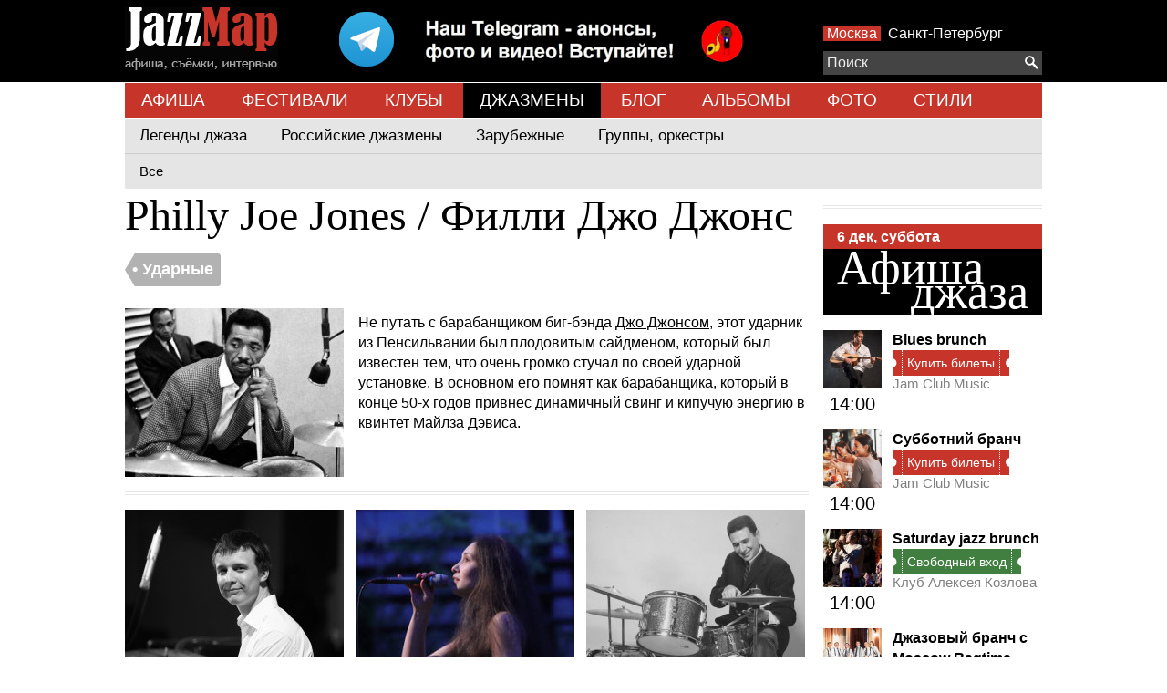

--- FILE ---
content_type: text/html; charset=UTF-8
request_url: https://www.jazzmap.ru/band/philly-joe-jones-filli-djo-djons.php
body_size: 13630
content:
<!DOCTYPE html>
<html>
    <head>
        <meta name=viewport content="width=device-width, initial-scale=1">
        <meta http-equiv="content-type" content="text/html; charset=UTF-8">
        <meta name='yandex-verification' content='4a356f8222057f49' />
        <title>Philly Joe Jones / Филли Джо Джонс, биография, лучшие записи, ближайшие концерты, фото и видео, сайт, Ударные | Jazzmap.ru</title>
        <meta name="description" content="Не путать с барабанщиком биг-бэнда Джо Джонсом, этот ударник из Пенсильвании был плодовитым сайдменом, который был известен тем, что очень громко стучал по своей ударной установке. В основном его помнят как барабанщика, который в конце 50-х годов привнес динамичный свинг и кипучую энергию в квинтет Майлза Дэвиса. | Jazzmap.ru">
        <link rel="stylesheet" type="text/css" href="/app-m.css?v2.3">
        <script src="/js/jquery-1.11.1.min.js"></script>
        <script src="/js/jquery.mousewheel.min.js"></script>
        <script src="/js/jazzmap.js"></script>
        <script src="https://yastatic.net/pcode/adfox/loader.js" crossorigin="anonymous"></script>
        <script type="text/javascript">!function(){var t=document.createElement("script");t.type="text/javascript",t.async=!0,t.src='https://vk.com/js/api/openapi.js?169',t.onload=function(){VK.Retargeting.Init("VK-RTRG-1425904-dCd0p"),VK.Retargeting.Hit()},document.head.appendChild(t)}();</script><noscript><img src="https://vk.com/rtrg?p=VK-RTRG-1425904-dCd0p" style="position:fixed; left:-999px;" alt=""/></noscript>
    </head>
    <body>
        <script>
// Google analytics
(function(i,s,o,g,r,a,m){i['GoogleAnalyticsObject']=r;i[r]=i[r]||function(){
(i[r].q=i[r].q||[]).push(arguments)},i[r].l=1*new Date();a=s.createElement(o),
m=s.getElementsByTagName(o)[0];a.async=1;a.src=g;m.parentNode.insertBefore(a,m)
})(window,document,'script','//www.google-analytics.com/analytics.js','ga');

ga('create', 'UA-34559452-1', 'auto');
ga('send', 'pageview');

// Yandex
(function (d, w, c) { (w[c] = w[c] || []).push(function() { try { w.yaCounter17132527 = new Ya.Metrika({
id: 17132527, clickmap:true, trackLinks:true, accurateTrackBounce:true, webvisor:true, trackHash:true });
} catch(e) { } }); var n = d.getElementsByTagName("script")[0], s = d.createElement("script"), f = function () {
n.parentNode.insertBefore(s, n); }; s.type = "text/javascript"; s.async = true; s.src = "https://mc.yandex.ru/metrika/watch.js";
if (w.opera == "[object Opera]") { d.addEventListener("DOMContentLoaded", f, false); } else { f(); } })(document, window, "yandex_metrika_callbacks");

// Rambler
(function(w,d,u){
var a=d.createElement('script'), m=d.getElementsByTagName('script')[0];
a.async=1;a.id = 'top100Counter';a.src='https://counter.rambler.ru/top100.jcn?3011812';m.parentNode.insertBefore(a,m)
})(window,document);
</script>

<noscript>
<img src="https://mc.yandex.ru/watch/17132527" style="position:absolute; left:-9999px;" alt="" />
<img src="https://counter.rambler.ru/top100.cnt?3011812" alt="" style="position:absolute; left:-9999px;"/>
</noscript>
        <div class="top">
            <div class="center">
                <!--AdFox START-->
<!--yandex_ok@jazzmap.ru-->
<!--Площадка: jazzmap.ru / * / *-->
<!--Тип баннера: head-->
<!--Расположение: <верх страницы>-->
<span class="abar" id="adfox_157882271122645931"></span>
<script>
    window.Ya.adfoxCode.create({
        ownerId: 334521,
        containerId: 'adfox_157882271122645931',
        params: {
            pp: 'g',
            ps: 'dubx',
            p2: 'gqxx'
        }
    });
</script>
                <a href="/"><ins class="logo"></a>
                <a style="float:left;margin: 0 5%" href="https://t.me/jazzmap_Moscow"><img src="/img/telegram.png"></a>
                <div class="right-panel">
                <span class="cities">
                    <a  class="selected"  href="/afisha/">Москва</a>
                    <a  href="/afisha/spb">Санкт-Петербург</a>
                </span>
                    
                </div>

                <div class="search-placer">
                    <div id="searchPlacement"></div>
<div class="search-container">
    <div id="search">
        <form action="/search/">
            <div class="search">
                <button type="submit"><ins class="search"></ins></button>
                <input type="text" autocomplete="off" name="q" placeholder="Поиск"/>
            </div>
            <div class="results">
                <div>
                    <a class="template bands places" href="#"><p><span>!</span></p></a>
                    <a class="template events" href="#">
                        <table cellpadding="0" cellspacing="0">
                            <tr>
                                <td width="44" valign="top">
                                    <span class="date"><span class="dateday"></span><div class="datemonth"></div></span>
                                </td>
                                <td class="text">
                                    <span>!</span>
                                </td>
                            </tr>
                        </table>
                    </a>
                    <div class="events">
                        <div class="title"><h4>События</h4></div>
                    </div>
                    <div class="bands">
                        <div class="title"><h4>Исполнители</h4></div>
                    </div>
                    <div class="places">
                        <div class="title"><h4>Площадки</h4></div>
                    </div>
                    
                </div>
            </div>
        </form>
    </div>
</div>
<div class="clear"></div>

                </div>
                <div class="clear"></div>
            </div>
        </div>
        <div class="top-menu">
                        <a href="/afisha/" class="">АФИША</a>
                        <a href="/festivals/" class="">ФЕСТИВАЛИ</a>
                        <a href="/clubs/" class="">КЛУБЫ</a>
                        <a href="/bands/" class=" selected ">ДЖАЗМЕНЫ</a>
                        <a href="/news/" class="">БЛОГ</a>
                        <a href="/records/" class="">АЛЬБОМЫ</a>
                        <a href="/photo/" class="">ФОТО</a>
                        <a href="/genres/" class="">СТИЛИ</a>
                    </div>
                                                                            <div class="top-submenu">
                <div class="main">
                                        <a href="/bands/" class="">Легенды джаза</a>
                                        <a href="/bands/russian-jazzmen" class="">Российские джазмены</a>
                                        <a href="/bands/world-jazzmen" class="">Зарубежные</a>
                                        <a href="/bands/jazzbands" class="">Группы, оркестры</a>
                                    </div>

                                                <a href="/bands/all" class="">Все</a>
                                            </div>
                                                                                        <div class="content">



 
    <div class="clear"></div>



<div class="center">
    <h1>Philly Joe Jones / Филли Джо Джонс</h1>
    <div class="tags" style="margin-bottom:8px;">

        <div class="tag">
        <div class="triangle-left"></div>
        <a href="/percussions.php"><span>&#8226; Ударные</span></a>
    </div>
    
    </div>

    <div class="clear"></div>
        <img border="0" src="/files/Small/6194f5ff52791.6194f5ff2ff24-philly-joe-jones.jpg" style="float:left;margin:0px 16px 16px 0px;">
    
    <p>Не путать с барабанщиком биг-бэнда <a href="/band/jo-jones-djo-djons.php">Джо Джонсом</a>, этот ударник из Пенсильвании был плодовитым сайдменом, который был известен тем, что очень громко стучал по своей ударной установке. В основном его помнят как барабанщика, который в конце 50-х годов привнес динамичный свинг и кипучую энергию в квинтет Майлза Дэвиса.</p>





    <div class="margin-fix photoGallery">
            </div>

        










        <hr>
    

    <div class="center-articles">
                <a href="/band/vladimir-borisov.php" class="article article-panel">
            <div>
                <img border="0" src="/files/Small/5ff6d71d2f7a7.5ff6d71d140d9-vladimir-borisov-udarnye.jpg" width="240" height="185">
            </div>
            Владимир Борисов
        </a>

                <a href="/rus/bands/Esh-gruppa.php" class="article article-panel">
            <div>
                <img border="0" src="/files/Small/627e2b167fa5e.627e2b1667d95-esh.jpg" width="240" height="185">
            </div>
            Esh
        </a>

                <a href="/band/shelly-manne-shelli-menn.php" class="article article-panel">
            <div>
                <img border="0" src="/files/Small/6194f547e2888.6194f547b53ac-shelly-manne.jpg" width="240" height="185">
            </div>
            Shelly Manne / Шелли Мэнн
        </a>

                <a href="/band/blicher-hemmer-gad-blicher-hemmer-gedd-djazovoe-trio.php" class="article article-panel">
            <div>
                <img border="0" src="/files/Small/5db09b5b7b2fe.5db09b5b4ff82-1000x750.jpg" width="240" height="185">
            </div>
            Blicher Hemmer Gad / БЛИЧЕР ХЭММЕР ГЭДД, джазовое трио
        </a>

                <a href="/band/sonny-greer-sonni-grir.php" class="article article-panel">
            <div>
                <img border="0" src="/files/Small/6194e44b0a625.6194e44ae401e-sonny-greer.jpg" width="240" height="185">
            </div>
            Sonny Greer / Сонни Грир
        </a>

                <a href="/band/hangmade-project.php" class="article article-panel">
            <div>
                <img border="0" src="/files/Small/60d4786dadc1f.60d4786d68a76-hangmade-project.jpg" width="240" height="185">
            </div>
            HangMade Project
        </a>

                <a href="/band/terri-lyne-carrington-terri-lain-kerrington.php" class="article article-panel">
            <div>
                <img border="0" src="/files/Small/619409f9255de.619409f9067a6-terri-lyne-carrington.jpg" width="240" height="185">
            </div>
            Terri Lyne Carrington / Терри Лайн Кэррингтон
        </a>

                <a href="/band/tanel-ruben.php" class="article article-panel">
            <div>
                <img border="0" src="/files/Small/655f39501261c.655f394fde0de-tanel-ruben.jpg" width="240" height="185">
            </div>
            Tanel Ruben
        </a>

                <a href="/band/ches-smith-ches-smit.php" class="article article-panel">
            <div>
                <img border="0" src="/files/Small/620691db49dee.620691db16773-ches-smith.jpg" width="240" height="185">
            </div>
            Ches Smith / Чес Смит
        </a>

                <div class="clear"></div>
    </div>
    

</div>

    <div class="artist-notes">

                <!--AdFox START-->
<!--yandex_ok@jazzmap.ru-->
<!--Площадка: jazzmap.ru / * / *-->
<!--Тип баннера: правая квардрат-->
<!--Расположение: <середина страницы>-->
<div id="adfox_157882210676973"></div>
<script>
    window.Ya.adfoxCode.create({
        ownerId: 334521,
        containerId: 'adfox_157882210676973',
        params: {
            pp: 'h',
            ps: 'dubx',
            p2: 'gqxz'
        }
    });
</script>
<hr>        <div class="afisha-today">
    <div class="h1" style="line-height:1px;">&nbsp;</div>
    <div class="date-today"><a href="/afisha/"><span>6 дек, суббота</span></a></div>
    <h2 class="main-title-today"><a href="/afisha/"><span class="first">Афиша</span><span class="second">джаза</span></a></h2>

    <div class="clear"></div>
        <div class="article">
        <div class="time"><a href="/afisha/2025-05-31-jam-club-music-blues-brunch.php"><img src="/files/Icon/67bc20f39f61b.67bc20f39a7ca-6786abf12fa90f474cbf3189.jpg"></a><br>14:00</div>
        <h4 class="title"><a href="/afisha/2025-05-31-jam-club-music-blues-brunch.php">Blues brunch</a></h4>

        <a rel="nofollow" href="https://ticketscloud.com/v1/widgets/common?token=eyJ0eXAiOiJKV1QiLCJhbGciOiJIUzI1NiIsImlzcyI6InRpY2tldHNjbG91ZC5ydSJ9.eyJwIjoiNWUyMWE0YmMyYzU4OTZjODBmZjViMzY3In0.55W4z2yTQfT65Zdc4wCbioLPzQqVpD04wipPG8BD2KE&amp;s=1&amp;e=68c287e5a00d25e3cd76597e&amp;r=1&amp;lang=ru&amp;event=68c287d9a00d25e3cd7657c6&amp;date=2025-12-06+11%3A00%3A00" title="Купить билеты">
        <div class="tickets small">
            <div class="left"></div>
            <div class="text">Купить билеты</div>
            <div class="right"></div>
        </div>
    </a>
    
    

        <a href="/rus/clubs/JAM-Club.php" class="place">Jam Club Music</a>

        <div class="clear"></div>
    </div>
        <div class="article">
        <div class="time"><a href="/afisha/2025-05-31-jam-club-music-subbotnii-branch.php"><img src="/files/Icon/6763f8f2a6592.6763f8f249e00-66b27460fef46153cbd0053c.png"></a><br>14:00</div>
        <h4 class="title"><a href="/afisha/2025-05-31-jam-club-music-subbotnii-branch.php">Субботний бранч</a></h4>

        <a rel="nofollow" href="https://ticketscloud.com/v1/widgets/common?token=eyJ0eXAiOiJKV1QiLCJhbGciOiJIUzI1NiIsImlzcyI6InRpY2tldHNjbG91ZC5ydSJ9.eyJwIjoiNWUyMWE0YmMyYzU4OTZjODBmZjViMzY3In0.55W4z2yTQfT65Zdc4wCbioLPzQqVpD04wipPG8BD2KE&amp;s=1&amp;e=68c28ab994cbaa59a45708ea&amp;r=1&amp;lang=ru&amp;event=68c28ab494cbaa59a45707fa&amp;date=2025-12-06+11%3A00%3A00" title="Купить билеты">
        <div class="tickets small">
            <div class="left"></div>
            <div class="text">Купить билеты</div>
            <div class="right"></div>
        </div>
    </a>
    
    

        <a href="/rus/clubs/JAM-Club.php" class="place">Jam Club Music</a>

        <div class="clear"></div>
    </div>
        <div class="article">
        <div class="time"><a href="/afisha/2024-03-02-klub-alekseya-kozlova-saturday-jazz-brunch.php"><img src="/files/Icon/65b1fa8aaeb20.65b1fa8a8cb54-1706100492ngbranch1124.jpg"></a><br>14:00</div>
        <h4 class="title"><a href="/afisha/2024-03-02-klub-alekseya-kozlova-saturday-jazz-brunch.php">Saturday jazz brunch</a></h4>

        <a rel="nofollow" href="/afisha/2024-03-02-klub-alekseya-kozlova-saturday-jazz-brunch.php" title="Свободный вход">
        <div class="tickets free small">
            <div class="left"></div>
            <div class="text">Свободный вход</div>
            <div class="right"></div>
        </div>
    </a>
    

        <a href="/rus/clubs/Klub-Alekseya-Kozlova.php" class="place">Клуб Алексея Козлова</a>

        <div class="clear"></div>
    </div>
        <div class="article">
        <div class="time"><a href="/afisha/2024-03-30-esse-djaz-klub-djazovyi-branch-s-moscow-ragtime-band.php"><img src="/files/Icon/65daf05e53b93.65daf05e022c3-moscow-ragtime-band.jpg"></a><br>14:00</div>
        <h4 class="title"><a href="/afisha/2024-03-30-esse-djaz-klub-djazovyi-branch-s-moscow-ragtime-band.php">Джазовый бранч с Moscow Ragtime Band</a></h4>

        <a rel="nofollow" href="https://ticketscloud.com/v1/w?token=eyJ0eXAiOiJKV1QiLCJhbGciOiJIUzI1NiIsImlzcyI6InRpY2tldHNjbG91ZC5ydSJ9.eyJwIjoiNWUyMWE0YmMyYzU4OTZjODBmZjViMzY3In0.55W4z2yTQfT65Zdc4wCbioLPzQqVpD04wipPG8BD2KE&amp;lang=ru&amp;s=1&amp;e=692cd40cab8e3196ac680f8d" title="Купить билеты">
        <div class="tickets small">
            <div class="left"></div>
            <div class="text">Купить билеты</div>
            <div class="right"></div>
        </div>
    </a>
    
    

        <a href="/rus/clubs/Esse-dzhaz-kafe.php" class="place">Эссе (джаз-клуб)</a>

        <div class="clear"></div>
    </div>
        <div class="article">
        <div class="time"><a href="/afisha/2025-12-06-krysha-krym-terrace-moscow-novogodnee-puteshestvie-po-stranam-nyu-iork-parij-italiya-na-teploi-kryshe-koncert-imperialis-orchestra.php"><img src="/files/Icon/666968afd04e2.666968aecbc40-imperialis-orchestra.png"></a><br>17:00</div>
        <h4 class="title"><a href="/afisha/2025-12-06-krysha-krym-terrace-moscow-novogodnee-puteshestvie-po-stranam-nyu-iork-parij-italiya-na-teploi-kryshe-koncert-imperialis-orchestra.php">Новогоднее путешествие по странам. Нью-Йорк - Париж - Италия на тёплой крыше. Концерт Imperialis Orchestra</a></h4>

        <a rel="nofollow" href="https://ticketscloud.com/v1/w?token=eyJ0eXAiOiJKV1QiLCJhbGciOiJIUzI1NiIsImlzcyI6InRpY2tldHNjbG91ZC5ydSJ9.eyJwIjoiNWUyMWE0YmMyYzU4OTZjODBmZjViMzY3In0.55W4z2yTQfT65Zdc4wCbioLPzQqVpD04wipPG8BD2KE&amp;lang=ru&amp;s=1&amp;e=6926f658724e12ed12fc5f41" title="Купить билеты">
        <div class="tickets small">
            <div class="left"></div>
            <div class="text">Купить билеты</div>
            <div class="right"></div>
        </div>
    </a>
    
    

        <a href="/place/krysha-krym-terrace-moscow.php" class="place">Крыша Крым Terrace Moscow</a>

        <div class="clear"></div>
    </div>
        <div class="article">
        <div class="time"><a href="/afisha/2025-08-30-klub-alekseya-kozlova-drugi-zvuki.php"><img src="/files/Icon/6607c1340858b.6607c133d39c8-17116955401124400drugizvuki02.jpg"></a><br>18:00</div>
        <h4 class="title"><a href="/afisha/2025-08-30-klub-alekseya-kozlova-drugi-zvuki.php">Drugi Zvuki</a></h4>

        <a rel="nofollow" href="https://ticketscloud.com/v1/w?token=eyJ0eXAiOiJKV1QiLCJhbGciOiJIUzI1NiIsImlzcyI6InRpY2tldHNjbG91ZC5ydSJ9.eyJwIjoiNWUyMWE0YmMyYzU4OTZjODBmZjViMzY3In0.55W4z2yTQfT65Zdc4wCbioLPzQqVpD04wipPG8BD2KE&amp;lang=ru&amp;s=1&amp;e=68f691b4f6fef8fec0e8dc82" title="Купить билеты">
        <div class="tickets small">
            <div class="left"></div>
            <div class="text">Купить билеты</div>
            <div class="right"></div>
        </div>
    </a>
    
    

        <a href="/rus/clubs/Klub-Alekseya-Kozlova.php" class="place">Клуб Алексея Козлова</a>

        <div class="clear"></div>
    </div>
        <div class="article">
        <div class="time"><a href="/afisha/2023-01-14-klub-alekseya-kozlova-moscow-ragtime-band.php"><img src="/files/Icon/68078cb6b86a4.68078cb5ca62b-moscow-ragtime-band.jpg"></a><br>18:00</div>
        <h4 class="title"><a href="/afisha/2023-01-14-klub-alekseya-kozlova-moscow-ragtime-band.php">Moscow Ragtime Band</a></h4>

        <a rel="nofollow" href="https://ticketscloud.com/v1/w?token=eyJ0eXAiOiJKV1QiLCJhbGciOiJIUzI1NiIsImlzcyI6InRpY2tldHNjbG91ZC5ydSJ9.eyJwIjoiNWUyMWE0YmMyYzU4OTZjODBmZjViMzY3In0.55W4z2yTQfT65Zdc4wCbioLPzQqVpD04wipPG8BD2KE&amp;lang=ru&amp;s=1&amp;e=68f69bae0215ba2cd2885be7" title="Купить билеты">
        <div class="tickets small">
            <div class="left"></div>
            <div class="text">Купить билеты</div>
            <div class="right"></div>
        </div>
    </a>
    
    

        <a href="/place/klub-alekseya-kozlova-scena-na-myasnickoi.php" class="place">Клуб Алексея Козлова. Сцена на Мясницкой</a>

        <div class="clear"></div>
    </div>
        <div class="article">
        <div class="time"><a href="/afisha/2025-12-06-casa-ricca-expo-djaz-s-armyanskim-akcentom-artem-lalayan.php"><img src="/files/Icon/679dedae64903.679dedade8082-artem-lalayan.jpg"></a><br>18:30</div>
        <h4 class="title"><a href="/afisha/2025-12-06-casa-ricca-expo-djaz-s-armyanskim-akcentom-artem-lalayan.php">Джаз с армянским акцентом. Артем Лалаян</a></h4>

        
        <a href="/place/casa-ricca-expo.php" class="place">Casa Ricca Expo</a>

        <div class="clear"></div>
    </div>
        <div class="article">
        <div class="time"><a href="/afisha/2024-10-31-jam-club-music-bodryi-djaz.php"><img src="/files/Icon/671639cce3c3e.671639cc800a4-6714cfb425ef40861856f136.jpg"></a><br>19:00</div>
        <h4 class="title"><a href="/afisha/2024-10-31-jam-club-music-bodryi-djaz.php">Бодрый джаз</a></h4>

        <a rel="nofollow" href="https://ticketscloud.com/v1/widgets/common?token=eyJhbGciOiJIUzI1NiIsImlzcyI6InRpY2tldHNjbG91ZC5ydSIsInR5cCI6IkpXVCJ9.eyJwIjoiNWUyMWE0YmMyYzU4OTZjODBmZjViMzY3In0.jhw8V-dTQpq6B54z0Qf7DDJckHGZlCjOUuGIltECAAk&amp;lang=ru&amp;event=68c28c10b95a7d0965833859&amp;s=1" title="Купить билеты">
        <div class="tickets small">
            <div class="left"></div>
            <div class="text">Купить билеты</div>
            <div class="right"></div>
        </div>
    </a>
    
    

        <a href="/rus/clubs/JAM-Club.php" class="place">Jam Club Music</a>

        <div class="clear"></div>
    </div>
        <div class="article">
        <div class="time"><a href="/afisha/2025-12-06-jam-club-music-instrumental-jazz.php"><img src="/files/Icon/67a1f8db8a4e4.67a1f8db85b42-673261e3788f0619b6c4952e.jpg"></a><br>19:00</div>
        <h4 class="title"><a href="/afisha/2025-12-06-jam-club-music-instrumental-jazz.php">Instrumental Jazz</a></h4>

        <a rel="nofollow" href="https://ticketscloud.com/v1/widgets/common?token=eyJ0eXAiOiJKV1QiLCJhbGciOiJIUzI1NiIsImlzcyI6InRpY2tldHNjbG91ZC5ydSJ9.eyJwIjoiNWUyMWE0YmMyYzU4OTZjODBmZjViMzY3In0.55W4z2yTQfT65Zdc4wCbioLPzQqVpD04wipPG8BD2KE&amp;s=1&amp;e=68aab937a2671af5d66468d2&amp;r=1&amp;lang=ru" title="Купить билеты">
        <div class="tickets small">
            <div class="left"></div>
            <div class="text">Купить билеты</div>
            <div class="right"></div>
        </div>
    </a>
    
    

        <a href="/rus/clubs/JAM-Club.php" class="place">Jam Club Music</a>

        <div class="clear"></div>
    </div>
        <div class="article">
        <div class="time"><a href="/afisha/2023-07-15-magnus-locus-jazz-burlesque.php"><img src="/files/Icon/63bc013e42def.63bc013cc70fb-mari-vainberg.jpg"></a><br>19:00</div>
        <h4 class="title"><a href="/afisha/2023-07-15-magnus-locus-jazz-burlesque.php">Jazz Burlesque</a></h4>

        <a rel="nofollow" href="https://msk.kassir.ru/koncert/jazz-burlesque" title="Купить билеты">
        <div class="tickets small">
            <div class="left"></div>
            <div class="text">Купить билеты</div>
            <div class="right"></div>
        </div>
    </a>
    
    

        <a href="/place/magnus-locus.php" class="place">Magnus Locus</a>

        <div class="clear"></div>
    </div>
        <div class="article">
        <div class="time"><a href="/afisha/2024-06-07-klub-igorya-butmana-na-taganke-varvara-ubel-i-kvartet-olega-butmana.php"><img src="/files/Icon/660e4b7a368ea.660e4b7a2731a-varvara-ubel-i-kvartet-olega-butmana8-e1704816945909.png"></a><br>19:30</div>
        <h4 class="title"><a href="/afisha/2024-06-07-klub-igorya-butmana-na-taganke-varvara-ubel-i-kvartet-olega-butmana.php">Варвара Убель и Трио Олега Бутмана</a></h4>

        <a rel="nofollow" href="https://ticketscloud.com/v1/w?token=eyJ0eXAiOiJKV1QiLCJhbGciOiJIUzI1NiIsImlzcyI6InRpY2tldHNjbG91ZC5ydSJ9.eyJwIjoiNWUyMWE0YmMyYzU4OTZjODBmZjViMzY3In0.55W4z2yTQfT65Zdc4wCbioLPzQqVpD04wipPG8BD2KE&amp;lang=ru&amp;s=1&amp;e=68af6c635e15b5a5c128e361" title="Купить билеты">
        <div class="tickets small">
            <div class="left"></div>
            <div class="text">Купить билеты</div>
            <div class="right"></div>
        </div>
    </a>
    
    

        <a href="/rus/clubs/Klub-Igorya-Butmana-na-CHistyh-Prudah.php" class="place">Клуб Игоря Бутмана на Таганке</a>

        <div class="clear"></div>
    </div>
        <div class="article">
        <div class="time"><a href="/afisha/2025-12-06-krysha-krym-terrace-moscow-mirovye-i-rojdestvenskie-hity-v-simfonicheskom-zvuchanii-na-teploi-kryshe-koncert-imperialis-orchestra.php"><img src="/files/Icon/6927e0bf973c6.6927e0be5a6ea-snimok-ekrana-2025-11-27-v-08-24-52.png"></a><br>19:30</div>
        <h4 class="title"><a href="/afisha/2025-12-06-krysha-krym-terrace-moscow-mirovye-i-rojdestvenskie-hity-v-simfonicheskom-zvuchanii-na-teploi-kryshe-koncert-imperialis-orchestra.php">Мировые и рождественские хиты в симфоническом звучании на тёплой крыше. Концерт Imperialis Orchestra</a></h4>

        <a rel="nofollow" href="https://ticketscloud.com/v1/w?token=eyJ0eXAiOiJKV1QiLCJhbGciOiJIUzI1NiIsImlzcyI6InRpY2tldHNjbG91ZC5ydSJ9.eyJwIjoiNWUyMWE0YmMyYzU4OTZjODBmZjViMzY3In0.55W4z2yTQfT65Zdc4wCbioLPzQqVpD04wipPG8BD2KE&amp;lang=ru&amp;s=1&amp;e=6926f88319dbe5e0e5165d03" title="Купить билеты">
        <div class="tickets small">
            <div class="left"></div>
            <div class="text">Купить билеты</div>
            <div class="right"></div>
        </div>
    </a>
    
    

        <a href="/place/krysha-krym-terrace-moscow.php" class="place">Крыша Крым Terrace Moscow</a>

        <div class="clear"></div>
    </div>
        <div class="article">
        <div class="time"><a href="/afisha/2024-04-20-klub-alekseya-kozlova-olga-sinyaeva-allsee-band-amy-winehouse-tribute.php"><img src="/files/Icon/681f007f8be7d.681f007eb99d1-olga-sinyaeva.png"></a><br>20:00</div>
        <h4 class="title"><a href="/afisha/2024-04-20-klub-alekseya-kozlova-olga-sinyaeva-allsee-band-amy-winehouse-tribute.php">Ольга Синяева &amp; AllseeBand</a></h4>

        <a rel="nofollow" href="https://ticketscloud.com/v1/w?token=eyJ0eXAiOiJKV1QiLCJhbGciOiJIUzI1NiIsImlzcyI6InRpY2tldHNjbG91ZC5ydSJ9.eyJwIjoiNWUyMWE0YmMyYzU4OTZjODBmZjViMzY3In0.55W4z2yTQfT65Zdc4wCbioLPzQqVpD04wipPG8BD2KE&amp;lang=ru&amp;s=1&amp;e=68fcf404d83e67adb189a116" title="Купить билеты">
        <div class="tickets small">
            <div class="left"></div>
            <div class="text">Купить билеты</div>
            <div class="right"></div>
        </div>
    </a>
    
    

        <a href="/rus/clubs/Klub-Alekseya-Kozlova.php" class="place">Клуб Алексея Козлова</a>

        <div class="clear"></div>
    </div>
        <div class="article">
        <div class="time"><a href="/afisha/2025-12-06-esse-djaz-klub-31-i-festival-vokalnogo-djaza.php"><img src="/files/Icon/690d9c5d0d72c.690d9c59dfe82-mihail-levanov.jpg"></a><br>20:00</div>
        <h4 class="title"><a href="/afisha/2025-12-06-esse-djaz-klub-31-i-festival-vokalnogo-djaza.php">31-й Фестиваль Вокального Джаза</a></h4>

        <a rel="nofollow" href="https://ticketscloud.com/v1/w?token=eyJ0eXAiOiJKV1QiLCJhbGciOiJIUzI1NiIsImlzcyI6InRpY2tldHNjbG91ZC5ydSJ9.eyJwIjoiNWUyMWE0YmMyYzU4OTZjODBmZjViMzY3In0.55W4z2yTQfT65Zdc4wCbioLPzQqVpD04wipPG8BD2KE&amp;lang=ru&amp;s=1&amp;e=690ce6d1c6487f3feba919d4" title="Купить билеты">
        <div class="tickets small">
            <div class="left"></div>
            <div class="text">Купить билеты</div>
            <div class="right"></div>
        </div>
    </a>
    
    

        <a href="/rus/clubs/Esse-dzhaz-kafe.php" class="place">Эссе (джаз-клуб)</a>

        <div class="clear"></div>
    </div>
        <div class="article">
        <div class="time"><a href="/afisha/2024-05-04-ritm-blyuz-kafe-rhythm-blues-dr-agranovskii-de-blues-spinners.php"><img src="/files/Icon/660a5648286d3.660a564823284-agran-e1567158807791.jpg"></a><br>20:00</div>
        <h4 class="title"><a href="/afisha/2024-05-04-ritm-blyuz-kafe-rhythm-blues-dr-agranovskii-de-blues-spinners.php">Dr.Аграновский &amp; De Blues Spinners</a></h4>

        <a rel="nofollow" href="https://msk.kassir.ru/koncert/rhythm--blues-cafe/dragranovskiy--de-blues-spinners--blyuz_2025-12-06" title="Купить билеты">
        <div class="tickets small">
            <div class="left"></div>
            <div class="text">Купить билеты</div>
            <div class="right"></div>
        </div>
    </a>
    
    

        <a href="/rus/clubs/Ritm-Blyuz-Kafe-klub.php" class="place">Ритм Блюз Кафе (Rhythm &amp; Blues)</a>

        <div class="clear"></div>
    </div>
        <div class="article">
        <div class="time"><a href="/afisha/2025-12-06-petrovich-aleks-abra-sinatra-christmas-show.php"><img src="/files/Icon/67dd107abf1d7.67dd1075199e8-alex-abra1.jpg"></a><br>20:00</div>
        <h4 class="title"><a href="/afisha/2025-12-06-petrovich-aleks-abra-sinatra-christmas-show.php">Алекс Абра. Sinatra Christmas Show</a></h4>

        <a rel="nofollow" href="https://afisha.yandex.ru/moscow/concert/aleks-abra-sinatra-christmas-show?source=selection-events" title="Купить билеты">
        <div class="tickets small">
            <div class="left"></div>
            <div class="text">Купить билеты</div>
            <div class="right"></div>
        </div>
    </a>
    
    

        <a href="/rus/clubs/Petrovich-restoran-klub.php" class="place">Петрович</a>

        <div class="clear"></div>
    </div>
        <div class="article">
        <div class="time"><a href="/afisha/2025-12-06-gamma-more-the-beatles-jazz-in-heels.php"><img src="/files/Icon/6929454e95fb8.6929454c974e9-jazz-in-heels.jpg"></a><br>20:00</div>
        <h4 class="title"><a href="/afisha/2025-12-06-gamma-more-the-beatles-jazz-in-heels.php">The Beatles. Jazz In Heels</a></h4>

        <a rel="nofollow" href="https://ticketscloud.com/v1/w?token=eyJ0eXAiOiJKV1QiLCJhbGciOiJIUzI1NiIsImlzcyI6InRpY2tldHNjbG91ZC5ydSJ9.eyJwIjoiNWUyMWE0YmMyYzU4OTZjODBmZjViMzY3In0.55W4z2yTQfT65Zdc4wCbioLPzQqVpD04wipPG8BD2KE&amp;lang=ru&amp;s=1&amp;e=68f371c7d1bbc484f1354ac3" title="Купить билеты">
        <div class="tickets small">
            <div class="left"></div>
            <div class="text">Купить билеты</div>
            <div class="right"></div>
        </div>
    </a>
    
    

        <a href="/place/gamma-more.php" class="place">Gamma More</a>

        <div class="clear"></div>
    </div>
        <div class="article">
        <div class="time"><a href="/afisha/2025-12-06-esse-djaz-klub-kvartet-andreya-seredy.php"><img src="/files/Icon/692bdb352899d.692bdb34ba25d-andrei-sereda.jpg"></a><br>20:30</div>
        <h4 class="title"><a href="/afisha/2025-12-06-esse-djaz-klub-kvartet-andreya-seredy.php">Квартет Андрея Середы</a></h4>

        <a rel="nofollow" href="https://ticketscloud.com/v1/w?token=eyJ0eXAiOiJKV1QiLCJhbGciOiJIUzI1NiIsImlzcyI6InRpY2tldHNjbG91ZC5ydSJ9.eyJwIjoiNWUyMWE0YmMyYzU4OTZjODBmZjViMzY3In0.55W4z2yTQfT65Zdc4wCbioLPzQqVpD04wipPG8BD2KE&amp;lang=ru&amp;s=1&amp;e=692aecf50d930a7665242c8b" title="Купить билеты">
        <div class="tickets small">
            <div class="left"></div>
            <div class="text">Купить билеты</div>
            <div class="right"></div>
        </div>
    </a>
    
    

        <a href="/rus/clubs/Esse-dzhaz-kafe.php" class="place">Эссе (джаз-клуб)</a>

        <div class="clear"></div>
    </div>
        <div class="article">
        <div class="time"><a href="/afisha/2025-12-06-restobar-39-carlos-santana-tribute.php"><img src="/files/Icon/64e453202b5ed.64e4532001b91-vadim-ivashenko.jpg"></a><br>20:30</div>
        <h4 class="title"><a href="/afisha/2025-12-06-restobar-39-carlos-santana-tribute.php">Carlos Santana tribute</a></h4>

        <a rel="nofollow" href="https://ticketscloud.com/v1/w?token=eyJ0eXAiOiJKV1QiLCJhbGciOiJIUzI1NiIsImlzcyI6InRpY2tldHNjbG91ZC5ydSJ9.eyJwIjoiNWUyMWE0YmMyYzU4OTZjODBmZjViMzY3In0.55W4z2yTQfT65Zdc4wCbioLPzQqVpD04wipPG8BD2KE&amp;lang=ru&amp;s=1&amp;e=68cd27f32dbe44f05a15665b" title="Купить билеты">
        <div class="tickets small">
            <div class="left"></div>
            <div class="text">Купить билеты</div>
            <div class="right"></div>
        </div>
    </a>
    
    

        <a href="/place/restobar-39.php" class="place">Рестобар 39</a>

        <div class="clear"></div>
    </div>
        <div class="article">
        <div class="time"><a href="/afisha/2022-01-22-ritm-blyuz-kafe-rhythm-blues-levan-lomidze-blues-cousins.php"><img src="/files/Icon/60a0e6536a199.60a0e65339c90-l-lomidze-blues-cousins-1.jpg"></a><br>21:00</div>
        <h4 class="title"><a href="/afisha/2022-01-22-ritm-blyuz-kafe-rhythm-blues-levan-lomidze-blues-cousins.php">Леван Ломидзе &amp; Blues Cousins</a></h4>

        <a rel="nofollow" href="https://msk.kassir.ru/koncert/levan-lomidze-i-gruppa-the-blues-cousins#3145347" title="Купить билеты">
        <div class="tickets small">
            <div class="left"></div>
            <div class="text">Купить билеты</div>
            <div class="right"></div>
        </div>
    </a>
    
    

        <a href="/rus/clubs/Ritm-Blyuz-Kafe-klub.php" class="place">Ритм Блюз Кафе (Rhythm &amp; Blues)</a>

        <div class="clear"></div>
    </div>
        <div class="article">
        <div class="time"><a href="/afisha/2021-08-07-klub-alekseya-kozlova-oudima.php"><img src="/files/Icon/68f5e8dc7de7c.68f5e8dc38c83-oudima.png"></a><br>21:00</div>
        <h4 class="title"><a href="/afisha/2021-08-07-klub-alekseya-kozlova-oudima.php">Oudima (Камерун/Нигерия/Россия)</a></h4>

        <a rel="nofollow" href="https://ticketscloud.com/v1/w?token=eyJ0eXAiOiJKV1QiLCJhbGciOiJIUzI1NiIsImlzcyI6InRpY2tldHNjbG91ZC5ydSJ9.eyJwIjoiNWUyMWE0YmMyYzU4OTZjODBmZjViMzY3In0.55W4z2yTQfT65Zdc4wCbioLPzQqVpD04wipPG8BD2KE&amp;lang=ru&amp;s=1&amp;e=68f699b48877673b49efd86d" title="Купить билеты">
        <div class="tickets small">
            <div class="left"></div>
            <div class="text">Купить билеты</div>
            <div class="right"></div>
        </div>
    </a>
    
    

        <a href="/place/klub-alekseya-kozlova-scena-na-myasnickoi.php" class="place">Клуб Алексея Козлова. Сцена на Мясницкой</a>

        <div class="clear"></div>
    </div>
        <div class="article">
        <div class="time"><a href="/afisha/2024-02-03-klub-alekseya-kozlova-pavel-ershov-i-kvartet-dmitriya-kupcova-swing-gypsy.php"><img src="/files/Icon/65813ba87e26d.65813ba855b53-1702911455dmitry-kuptsov-quartet1124.jpg"></a><br>22:00</div>
        <h4 class="title"><a href="/afisha/2024-02-03-klub-alekseya-kozlova-pavel-ershov-i-kvartet-dmitriya-kupcova-swing-gypsy.php">Павел Ершов и квартет Дмитрия Купцова: Swing &amp; gypsy</a></h4>

        <a rel="nofollow" href="/afisha/2024-02-03-klub-alekseya-kozlova-pavel-ershov-i-kvartet-dmitriya-kupcova-swing-gypsy.php" title="Свободный вход">
        <div class="tickets free small">
            <div class="left"></div>
            <div class="text">Свободный вход</div>
            <div class="right"></div>
        </div>
    </a>
    

        <a href="/rus/clubs/Klub-Alekseya-Kozlova.php" class="place">Клуб Алексея Козлова</a>

        <div class="clear"></div>
    </div>
        <div class="article">
        <div class="time"><a href="/afisha/2024-02-17-klub-alekseya-kozlova-saturday-night-afro-dite.php"><img src="/files/Icon/659ce7a797d40.659ce7a77e016-17047039971124400angelique01fotodaniilstrelnikov.jpg"></a><br>22:00</div>
        <h4 class="title"><a href="/afisha/2024-02-17-klub-alekseya-kozlova-saturday-night-afro-dite.php">Saturday night: Afro-Dite (Ямайка/Россия)</a></h4>

        <a rel="nofollow" href="https://ticketscloud.com/v1/w?token=eyJ0eXAiOiJKV1QiLCJhbGciOiJIUzI1NiIsImlzcyI6InRpY2tldHNjbG91ZC5ydSJ9.eyJwIjoiNWUyMWE0YmMyYzU4OTZjODBmZjViMzY3In0.55W4z2yTQfT65Zdc4wCbioLPzQqVpD04wipPG8BD2KE&amp;lang=ru&amp;s=1&amp;e=68f69a604798c8990d4f632d" title="Купить билеты">
        <div class="tickets small">
            <div class="left"></div>
            <div class="text">Купить билеты</div>
            <div class="right"></div>
        </div>
    </a>
    
    

        <a href="/rus/clubs/Klub-Alekseya-Kozlova.php" class="place">Клуб Алексея Козлова</a>

        <div class="clear"></div>
    </div>
        <div class="article">
        <div class="time"><a href="/afisha/2024-02-03-klub-alekseya-kozlova-sticky-jam.php"><img src="/files/Icon/65813b032107d.65813b018028c-1702911952holmatov1124.jpg"></a><br>23:59</div>
        <h4 class="title"><a href="/afisha/2024-02-03-klub-alekseya-kozlova-sticky-jam.php">Sticky jam</a></h4>

        <a rel="nofollow" href="/afisha/2024-02-03-klub-alekseya-kozlova-sticky-jam.php" title="Свободный вход">
        <div class="tickets free small">
            <div class="left"></div>
            <div class="text">Свободный вход</div>
            <div class="right"></div>
        </div>
    </a>
    

        <a href="/rus/clubs/Klub-Alekseya-Kozlova.php" class="place">Клуб Алексея Козлова</a>

        <div class="clear"></div>
    </div>
        <div class="clear"></div>

    <div class="all"><a href="/afisha/">Вся афиша
                Москвы
                    </a></div>

    
        <div class="all"><a href="https://spb.jazzmap.ru/afisha/">Афиша Санкт-Петербурга</a></div>
    
    <hr>
</div>


    
    
    
    <div class="articles-right topNews">
    <h2>Новое на сайте</h2>
        <div class="person ">
        <a href="/album/debyut-avtorskii-albom-ili-zyryanova-2025-12-01.php">
            <span class="news">
                <img border="0" class="image-main-right" src="/files/Small/692df0598311b.692df05974ce4-ilya-zyryanov-debyut.jpg" width="240" height="185">
                <span class="section">Альбомы</span>
            </span>
        </a>


        <a href="/album/debyut-avtorskii-albom-ili-zyryanova-2025-12-01.php">
            <h4>&quot;Дебют&quot; - авторский альбом Ильи Зырянова</h4>
        </a>
        <a href="/album/debyut-avtorskii-albom-ili-zyryanova-2025-12-01.php">
            <p></p>
        </a>

    </div>
        <div class="person ">
        <a href="/photo/budushee-djaza-2025-zajigaet-novye-zvezdy-2025-11-28.php">
            <span class="news">
                <img border="0" class="image-main-right" src="/files/Small/692d565344c59.692d565331062-dsc3928.jpg" width="240" height="185">
                <span class="section">Фото</span>
            </span>
        </a>


        <a href="/photo/budushee-djaza-2025-zajigaet-novye-zvezdy-2025-11-28.php">
            <h4>&quot;Будущее джаза&quot; 2025 зажигает новые звезды</h4>
        </a>
        <a href="/photo/budushee-djaza-2025-zajigaet-novye-zvezdy-2025-11-28.php">
            <p></p>
        </a>

    </div>
        <div class="person ">
        <a href="/news/2025-11-24-vi-mejdunarodnyi-djazovyi-onlain-konkurs-lanote-jazz-zayavki-do-15-dekabrya.php">
            <span class="news">
                <img border="0" class="image-main-right" src="/files/Small/692425e12bd0b.692425e11cc9b-konkurs.jpg" width="240" height="185">
                <span class="section">Новости</span>
            </span>
        </a>


        <a href="/news/2025-11-24-vi-mejdunarodnyi-djazovyi-onlain-konkurs-lanote-jazz-zayavki-do-15-dekabrya.php">
            <h4>VI Международный джазовый онлайн-конкурс Lanote Jazz заявки до 15 декабря</h4>
        </a>
        <a href="/news/2025-11-24-vi-mejdunarodnyi-djazovyi-onlain-konkurs-lanote-jazz-zayavki-do-15-dekabrya.php">
            <p></p>
        </a>

    </div>
        <div class="person ">
        <a href="/news/2025-11-23-27-29-noyabrya-sostoitsya-festival-budushee-djaza.php">
            <span class="news">
                <img border="0" class="image-main-right" src="/files/Small/692362eea67af.692362ee93a40-6562114083194-65621131d9fb6-dsc5497-1.jpg" width="240" height="185">
                <span class="section">Новости</span>
            </span>
        </a>


        <a href="/news/2025-11-23-27-29-noyabrya-sostoitsya-festival-budushee-djaza.php">
            <h4>27-29 ноября состоится фестиваль &quot;Будущее джаза&quot;</h4>
        </a>
        <a href="/news/2025-11-23-27-29-noyabrya-sostoitsya-festival-budushee-djaza.php">
            <p></p>
        </a>

    </div>
        <div class="person ">
        <a href="/album/danielm-adiyanc-an-ordinary-miracle-2025-11-23.php">
            <span class="news">
                <img border="0" class="image-main-right" src="/files/Small/6923556347ffc.6923556325f36-albom-daniel-adilyanc.jpg" width="240" height="185">
                <span class="section">Альбомы</span>
            </span>
        </a>


        <a href="/album/danielm-adiyanc-an-ordinary-miracle-2025-11-23.php">
            <h4>Даниэль Адиянц - &quot;An Ordinary Miracle&quot; 27 ноября в &quot;Эссе&quot;</h4>
        </a>
        <a href="/album/danielm-adiyanc-an-ordinary-miracle-2025-11-23.php">
            <p></p>
        </a>

    </div>
    </div>
    <hr>
    <div class="jazz-stars">
    <h2><a href="/bands">Звёзды джаза</a></h2>
        <div class="person">
        <a href="/band/miles-davis-mailz-devis.php" class="article">
            <img border="0" class="image-main-right" src="/files/Place/5f5cc7afdccc3.5f5cc7af4259d-mails-deivis-trubach-1.jpg" width="120" height="88">

                    </a>

        <h4><a href="/band/miles-davis-mailz-devis.php">Miles Davis / Майлз Дэвис</a></h4>
        <a href="/band/miles-davis-mailz-devis.php" class="text">Майлз Дэвис — американский джазовый трубач и бэнд-лидер, оказавший значительнейшее влияние на развитие музыки XX века…</a>

    </div>
        <div class="person">
        <a href="/afisha/2025-12-24-bar-petter-larisa-dolina.php" class="article">
            <img border="0" class="image-main-right" src="/files/Place/572dc27890c3f.56f0ed1a0d6ca56f0ed19dabd8-dsc-3218.jpg" width="120" height="88">

                        <div class="panel">
                
                <div class="date"><span>24</span> дек</div>
                
            </div>
                    </a>

        <h4><a href="/band/larisa-dolina-vokal.php">Лариса Долина</a></h4>
        <a href="/band/larisa-dolina-vokal.php" class="text">Певческий голос - меццо-сопрано. Лариса Долина — советская и российская эстрадная джазовая певица, актриса…</a>

    </div>
        <div class="person">
        <a href="/band/charlie-bird-parker-charli-parker-saksofonist.php" class="article">
            <img border="0" class="image-main-right" src="/files/Place/572dc277921cc.570964b8a8639570964b7cb04f-charlie-parker5.jpg" width="120" height="88">

                    </a>

        <h4><a href="/band/charlie-bird-parker-charli-parker-saksofonist.php">Charlie Bird Parker / Чарли Паркер</a></h4>
        <a href="/band/charlie-bird-parker-charli-parker-saksofonist.php" class="text">Charlie «Bird» Parker (Чарли Паркер) — один из основателей стиля бибоп, американский саксофонист, джазовый композитор…</a>

    </div>
        <div class="person">
        <a href="/rus/bands/Orkestr-Glena-Millera.php" class="article">
            <img border="0" class="image-main-right" src="/files/Place/572dc27950999.glenn-mille3.jpg" width="120" height="88">

                    </a>

        <h4><a href="/rus/bands/Orkestr-Glena-Millera.php">Оркестр Гленна Миллера</a></h4>
        <a href="/rus/bands/Orkestr-Glena-Millera.php" class="text">Многие произведения стали так называемой «миллеровской классикой», любимой и переигрываемой во всем мире…</a>

    </div>
        <div class="person">
        <a href="/rus/bands/Art-Blakey-barabanschik.php" class="article">
            <img border="0" class="image-main-right" src="/files/Place/572dc2770f116.art-blakey.jpg" width="120" height="88">

                    </a>

        <h4><a href="/rus/bands/Art-Blakey-barabanschik.php">Art Blakey, барабанщик</a></h4>
        <a href="/rus/bands/Art-Blakey-barabanschik.php" class="text">Arthur Blakey (Арт Блейки) - популярный джазовый барабанщик второй половины XX века, прославился как один из &quot;отцов&quot; бибопа…</a>

    </div>
        <div class="person">
        <a href="/band/trio-stolichnoe.php" class="article">
            <img border="0" class="image-main-right" src="/files/Place/62c851eed46f0.62c851ed8ae1f-trio-stolichnoe.jpg" width="120" height="88">

                    </a>

        <h4><a href="/band/trio-stolichnoe.php">Трио &quot;Столичное&quot;</a></h4>
        <a href="/band/trio-stolichnoe.php" class="text">Жанр, в котором играет ансамбль мы определяем, как уникальное групповое взаимодействие, при котором музыка создается в моменте – очень тонко…</a>

    </div>
    </div>
    <hr>
    <div class="social-widget" style="float:right;">

<!-- VK Widget -->
<div id="vk_groups"></div>
<script>
$(window).load(function() {
    //VK
    (function(d, s, id) {
      var js, fjs = d.getElementsByTagName(s)[0];
      if (d.getElementById(id)) return;
      js = d.createElement(s); js.id = id;
      js.src = "//vk.com/js/api/openapi.js?122";
      fjs.parentNode.insertBefore(js, fjs);

      $(js).load(function () {
        VK.Widgets.Group("vk_groups", {mode: 1, width: "240", height: "145", color1: 'FFFFFF', color2: '2B587A', color3: '5B7FA6'}, 45525877);
      });
    }(document, 'script', 'vk-jssdk'));
});
</script>

</div>
    </div>

        <div class="clear"></div>
        </div>

        <div class="footer">
            <div class="content">
                <div style="position:relative;margin:1em 10% 2em 10%;">
                    <div style="position:absolute;top:50%;left:0;right:0;height:1px;border-bottom:1px solid #E6E6E6;"></div>
                    <h2 style="max-width:100%;display:block;position:relative;background-color:black;margin: 0px auto;width:610px;text-align:center;padding:0;">
                                            Золотая дюжина джазовых клубов                </div>
                <div class="margin-fix clubs">
                                        <div class="club">
                        <a href="/afisha/2024-07-13-soyuz-kompozitorov-daniil-kramer.php" class="article">
                            <img border="0" class="image-main-right" src="/files/Small/56e2cce7e3af4.союз комп.jpg" width="240" height="185">
                                                        <div class="panel">
                                <div class="overlay"></div>
                                <div class="date"><span>07</span> дек</div>
                                <div class="title"><span>Даниил Крамер</span></div>
                            </div>
                                                    </a>
                        <h4><a href="/rus/clubs/Soyuz-Kompozitorov-dzhaz-klub.php">Союз Композиторов</a></h4>
                        <a href="/rus/clubs/Soyuz-Kompozitorov-dzhaz-klub.php" class="address">Москва, Брюсов пер. 8/10 стр.2</a>
                    </div>
                                        <div class="club">
                        <a href="/afisha/2024-05-04-ritm-blyuz-kafe-rhythm-blues-dr-agranovskii-de-blues-spinners.php" class="article">
                            <img border="0" class="image-main-right" src="/files/Small/59c58756e77f3.59c58756b9acb-48gjjp-yrdo.jpg" width="240" height="185">
                                                        <div class="panel">
                                <div class="overlay"></div>
                                <div class="date"><span>06</span> дек</div>
                                <div class="title"><span>Dr.Аграновский &amp; De Blues Spinners</span></div>
                            </div>
                                                    </a>
                        <h4><a href="/rus/clubs/Ritm-Blyuz-Kafe-klub.php">Ритм Блюз Кафе (Rhythm &amp; Blues)</a></h4>
                        <a href="/rus/clubs/Ritm-Blyuz-Kafe-klub.php" class="address">Москва, Староваганьковский переулок, д. 19, строение 2</a>
                    </div>
                                        <div class="club">
                        <a href="/afisha/2025-12-09-akadem-djaz-klub-alina-vladimirova-tribyut-shade.php" class="article">
                            <img border="0" class="image-main-right" src="/files/Small/60a027b81098c.60a027b7e4e9d-akadem-djaz-klub.jpg" width="240" height="185">
                                                        <div class="panel">
                                <div class="overlay"></div>
                                <div class="date"><span>09</span> дек</div>
                                <div class="title"><span>Алина Владимирова. Трибьют Шаде</span></div>
                            </div>
                                                    </a>
                        <h4><a href="/rus/clubs/Akademicheskij-bar-restoran.php">Академ Джаз Клуб</a></h4>
                        <a href="/rus/clubs/Akademicheskij-bar-restoran.php" class="address">Москва, проспект Мира, 26с1</a>
                    </div>
                                        <div class="club">
                        <a href="/place/djaz-klub-fonograf.php" class="article">
                            <img border="0" class="image-main-right" src="/files/Small/5e274aff7ba9f.5e274aff5951e-name-club.jpg" width="240" height="185">
                                                    </a>
                        <h4><a href="/place/djaz-klub-fonograf.php">Джаз-клуб &quot;Фонограф&quot;</a></h4>
                        <a href="/place/djaz-klub-fonograf.php" class="address">ул. Улофа Пальме, 5, Москва</a>
                    </div>
                                        <div class="club">
                        <a href="/afisha/2025-05-31-jam-club-music-subbotnii-branch.php" class="article">
                            <img border="0" class="image-main-right" src="/files/Small/56e06ca4521f8.jamclub.jpg" width="240" height="185">
                                                        <div class="panel">
                                <div class="overlay"></div>
                                <div class="date"><span>06</span> дек</div>
                                <div class="title"><span>Субботний бранч</span></div>
                            </div>
                                                    </a>
                        <h4><a href="/rus/clubs/JAM-Club.php">Jam Club Music</a></h4>
                        <a href="/rus/clubs/JAM-Club.php" class="address">Москва, ул. Сретенка, 11</a>
                    </div>
                                        <div class="club">
                        <a href="/rus/clubs/Forte-dzhaz-klub-Forte.php" class="article">
                            <img border="0" class="image-main-right" src="/files/Small/56e2ba472ae09.forte.jpg" width="240" height="185">
                                                    </a>
                        <h4><a href="/rus/clubs/Forte-dzhaz-klub-Forte.php">Форте/Forte (клуб-ресторан)</a></h4>
                        <a href="/rus/clubs/Forte-dzhaz-klub-Forte.php" class="address">Москва, ул. Большая Бронная 18</a>
                    </div>
                                        <div class="club">
                        <a href="/afisha/2024-03-02-klub-alekseya-kozlova-saturday-jazz-brunch.php" class="article">
                            <img border="0" class="image-main-right" src="/files/Small/59330c053e44b.59330c05180fc-dsc-8119-7.jpg" width="240" height="185">
                                                        <div class="panel">
                                <div class="overlay"></div>
                                <div class="date"><span>06</span> дек</div>
                                <div class="title"><span>Saturday jazz brunch</span></div>
                            </div>
                                                    </a>
                        <h4><a href="/rus/clubs/Klub-Alekseya-Kozlova.php">Клуб Алексея Козлова</a></h4>
                        <a href="/rus/clubs/Klub-Alekseya-Kozlova.php" class="address">Москва, ул. Маросейка, 9/2</a>
                    </div>
                                        <div class="club">
                        <a href="/afisha/2024-03-30-esse-djaz-klub-djazovyi-branch-s-moscow-ragtime-band.php" class="article">
                            <img border="0" class="image-main-right" src="/files/Small/56e2b594e9c17.esse3.jpg" width="240" height="185">
                                                        <div class="panel">
                                <div class="overlay"></div>
                                <div class="date"><span>06</span> дек</div>
                                <div class="title"><span>Джазовый бранч с Moscow Ragtime Band</span></div>
                            </div>
                                                    </a>
                        <h4><a href="/rus/clubs/Esse-dzhaz-kafe.php">Эссе (джаз-клуб)</a></h4>
                        <a href="/rus/clubs/Esse-dzhaz-kafe.php" class="address">Москва, ул. Пятницкая, дом 27, стр. 3а м.</a>
                    </div>
                                        <div class="club">
                        <a href="/afisha/2024-06-07-klub-igorya-butmana-na-taganke-varvara-ubel-i-kvartet-olega-butmana.php" class="article">
                            <img border="0" class="image-main-right" src="/files/Small/5f92b46eb62fc.5f92b46e9a9e6-igor-s-logo.jpg" width="240" height="185">
                                                        <div class="panel">
                                <div class="overlay"></div>
                                <div class="date"><span>06</span> дек</div>
                                <div class="title"><span>Варвара Убель и Трио Олега Бутмана</span></div>
                            </div>
                                                    </a>
                        <h4><a href="/rus/clubs/Klub-Igorya-Butmana-na-CHistyh-Prudah.php">Клуб Игоря Бутмана на Таганке</a></h4>
                        <a href="/rus/clubs/Klub-Igorya-Butmana-na-CHistyh-Prudah.php" class="address">Москва, улица Верхняя Радищевская, 21</a>
                    </div>
                                        <div class="club">
                        <a href="/afisha/2025-12-12-dom-klub-centr-iranian-fusion.php" class="article">
                            <img border="0" class="image-main-right" src="/files/Small/56e0723fdbe9e.dom-zal.jpg" width="240" height="185">
                                                        <div class="panel">
                                <div class="overlay"></div>
                                <div class="date"><span>12</span> дек</div>
                                <div class="title"><span>Iranian Fusion</span></div>
                            </div>
                                                    </a>
                        <h4><a href="/rus/clubs/Dom-klub.php">Дом (клуб-центр)</a></h4>
                        <a href="/rus/clubs/Dom-klub.php" class="address">Москва, Б. Овчинниковский переулок, дом 24, строение 4</a>
                    </div>
                                        <div class="club">
                        <a href="/rus/clubs/Sad-Ermitazh.php" class="article">
                            <img border="0" class="image-main-right" src="/files/Small/665cb4d2dcc46.665cb4d2cdc47-dsc-0389.jpg" width="240" height="185">
                                                    </a>
                        <h4><a href="/rus/clubs/Sad-Ermitazh.php">Сад Эрмитаж</a></h4>
                        <a href="/rus/clubs/Sad-Ermitazh.php" class="address">Москва, ул.Каретный ряд, д.3</a>
                    </div>
                                        <div class="club">
                        <a href="/afisha/2025-12-13-moskovskii-mejdunarodnyi-dom-muzyki-korolevy-djaza.php" class="article">
                            <img border="0" class="image-main-right" src="/files/Small/56e2d606935c7.дом музыки.jpg" width="240" height="185">
                                                        <div class="panel">
                                <div class="overlay"></div>
                                <div class="date"><span>13</span> дек</div>
                                <div class="title"><span>Королевы Джаза</span></div>
                            </div>
                                                    </a>
                        <h4><a href="/rus/clubs/Moskovskij-Mezhdunarodnyj-Dom-Muzyki-koncertnyj-zal-MMDM.php">Московский Международный Дом Музыки</a></h4>
                        <a href="/rus/clubs/Moskovskij-Mezhdunarodnyj-Dom-Muzyki-koncertnyj-zal-MMDM.php" class="address">Москва, Космодамианская набережная, дом 52/8</a>
                    </div>
                    
                    <div class="clear"></div>
                </div>
                <div class="copyright">
                    

                        <div class="right-panel">
                            <a href="/radio"><ins class="listen-jazz"></a>

                            <div style="font-size: 1px;height:12px;"></div>
                            <a href="https://vk.com/jazzmapnews"><ins class="social-vk"></a>
                            <a href="https://plus.google.com/b/105468103855050777863/+JazzmapRu"><ins class="social-google"></a>
                            
                        </div>
                        <div class="logo-container">
                            <a href="/">
                                <ins class="logo"></ins>
                            </a>
                        </div>
                    <div class="clear" style="margin-bottom: 16px;"></div>
                                    </div>
            </div>
        </div>
    </body>
</html>


--- FILE ---
content_type: text/css
request_url: https://www.jazzmap.ru/app-m.css?v2.3
body_size: 28876
content:
html{height:100%;width:100%}html body{background-color:white;height:100%;width:100%;margin:0;padding:0;font-family:"Trebuchet MS", Verdana, Helvetica, sans-serif;font-size:16px;line-height:1.23}form{margin:0;padding:0;width:100%}h1,h2,h3,h4,.h1,.h2,.h3,.h4{font-family:"Times New Roman", Times, serif;font-weight:normal;margin:0}h1{font-size:300%;line-height:1.13}@media (max-width: 900px){h1{font-size:200%}}h2{font-size:180%;line-height:1.13;margin-bottom:0.3em}@media (max-width: 900px){h2{font-size:150%}}h3,h4,.h3,.h4{font-family:Arial, "Times New Roman", Times, serif;line-height:1.4;font-weight:bold}.all{margin-top:1em}.all a{font-weight:bold;color:#C7342A}img,a,button,input,textarea{outline:none;border:none;text-decoration:none;font-size:inherit;font-family:inherit}a{color:black}a:hover{color:#C7342A}p{margin:0.3em 0 1em 0;line-height:1.4}p a{text-decoration:underline}.tags{float:left;display:block;width:100%;font-style:italic;font-size:18px;color:#939292 !important}.tags.small,.tags.small.small .tags *{font-size:13px}.tags.small .tag,.tags.small.small .tags * .tag{margin:0 8px 8px 0}.tags.small .tag a,.tags.small.small .tags * .tag a{padding:5px 8px 5px 0}.tags .tag,.tags .tags * .tag{height:2em;float:left;margin:15px 8px 0 0}.tags .tag:last-child,.tags .tags * .tag:last-child{margin-bottom:0.9em}.tags .tag .triangle-left,.tags .tags * .tag .triangle-left{float:left;width:1em;height:0;padding-top:1em;padding-bottom:1em;overflow:hidden;vertical-align:middle;margin-right:-1px}.tags .tag .triangle-left:after,.tags .tags * .tag .triangle-left:after{content:"";display:block;width:0;height:0;margin-top:-100px;border-top:100px solid transparent;border-bottom:100px solid transparent;border-right:60px solid #b2b2b2}.tags .tag a,.tags .tags * .tag a{font-family:'Trebuchet MS', Verdana, Helvetica, sans-serif;vertical-align:middle;float:left;display:inline-block;height:100%;box-sizing:border-box;background-color:#b2b2b2;padding:6px 8px 6px 0;border-top-right-radius:3px;border-bottom-right-radius:3px}.tags .tag a span,.tags .tags * .tag a span{font-style:normal;font-weight:bold;color:white !important;margin-left:-0.5em}img,iframe{max-width:100%}div.clear{clear:both;float:none !important;width:100%;padding:0;margin:0;font-size:0;height:0}hr{display:block;height:2px;border:none;border-top:1px solid #E6E6E6;border-bottom:1px solid #E6E6E6;margin:16px 0;font-size:0;clear:both}.template{display:none}ins{background-image:url('icons-s90e9361114.png') !important;display:inline-block;font-size:1px;line-height:1px}a ins{font-size:0}ins.bass{background-position:-74px -476px;height:73px !important;width:73px !important}ins.drums{background-position:-74px -328px;height:73px !important;width:73px !important}ins.guitar{background-position:0 -328px;height:73px !important;width:73px !important}ins.keys{background-position:-74px -254px;height:73px !important;width:73px !important}ins.listen-jazz{background-position:0 -74px;height:35px !important;width:158px !important}ins.logo{background-position:0 -110px;height:69px !important;width:168px !important}ins.piano{background-position:0 -180px;height:73px !important;width:73px !important}ins.sax{background-position:-29px 0;height:73px !important;width:73px !important}ins.trombone{background-position:-74px -402px;height:73px !important;width:73px !important}ins.tube{background-position:0 -476px;height:73px !important;width:73px !important}ins.viola{background-position:0 -402px;height:73px !important;width:73px !important}ins.voice{background-position:0 -254px;height:73px !important;width:73px !important}ins.logo-white{background-position:0 -550px;height:76px !important;width:146px !important}ins.social-facebook{background-position:-130px -180px;height:13px !important;width:13px !important}ins.social-google{background-position:-74px -180px;height:13px !important;width:13px !important}ins.social-instagram{background-position:-88px -180px;height:13px !important;width:13px !important}ins.social-rss{background-position:-148px -402px;height:13px !important;width:13px !important}ins.social-twitter{background-position:-148px -328px;height:13px !important;width:13px !important}ins.social-vk{background-position:-148px -254px;height:13px !important;width:13px !important}ins.search{background-position:-144px -180px;height:15px !important;width:15px !important}ins.plus{background-position:-102px -180px;height:13px !important;width:13px !important}ins.minus{background-position:-116px -180px;height:13px !important;width:13px !important}ins.add-head{background-position:0 0;height:21px !important;width:28px !important}body>.top{background-color:black;padding:8px}body>.top .center{max-width:1006px;width:100%;margin:0 auto;position:relative}body>.top .center .abar{max-width:100%;display:inline-block;overflow:hidden}body>.top .center .cities{width:240px;display:block}body>.top .center .cities a{padding:0 4px;color:white}body>.top .center .cities a:hover{color:#C7342A}body>.top .center .cities .selected{background-color:#C7342A}body>.top .center .cities .selected:hover{color:white}body>.top .logo{float:left}body>.top .abar img{margin-right:256px;max-width:calc(100% - 440px);position:absolute;right:0;bottom:0}@media (max-width: 767px){body>.top .abar img{position:static;max-width:100%}}body>.top .right-panel{position:absolute;right:0}@media (max-width: 767px){body>.top .right-panel{position:static}body>.top .right-panel .cities{width:auto}}body>.top .search-placer{position:absolute;right:0;bottom:0}@media (max-width: 480px){body>.top .search-placer{position:static;float:left;margin-top:8px;width:100%}body>.top .search-placer .search-container{width:100%}body>.top .search-placer .search-container #search{left:8px;right:8px}}body>.top-menu{overflow:hidden;margin:1px auto 0px auto;text-align:left;background-color:#C7342A;max-width:1006px;height:38px;box-sizing:border-box}body>.top-menu a{color:white;text-decoration:none;font-size:19px;padding:0 18px;display:inline-block;height:100%;line-height:38px;vertical-align:middle}@media (max-width: 900px){body>.top-menu a{font-size:15px;padding:4px 6px}}body>.top-menu a.selected,body>.top-menu a.selected:hover{color:white;background-color:black;text-decoration:none}body>.top-menu a.selected.jazz-tv div,body>.top-menu a.selected:hover.jazz-tv div{border-top:1px solid white}body .top-submenu{max-width:1006px;text-align:left;background-color:#e5e5e5;margin:1px auto 0 auto;box-sizing:border-box;line-height:38px;color:#000000;font-size:15px}@media (max-width: 900px){body .top-submenu{font-size:12px}}body .top-submenu a{padding:0 16px;display:inline-block}body .top-submenu .main{font-size:17px;border-bottom:1px solid #cccccc}@media (max-width: 900px){body .top-submenu .main{font-size:13.5px;font-weight:bold}}body .top-submenu .selected{background-color:#cccccc}.calendar{font-size:16px;border:1px solid #B8C0C9;border-collapse:collapse;max-width:240px;float:left;margin-bottom:8px}.calendar a{height:100%;width:100%}.calendar a:hover{text-decoration:underline}.calendar .month{border:1px solid #C7342A;background-color:#C7342A;color:white;font-size:24px}.calendar .days{background-color:#EEEEEE;color:black}.calendar .month TD,.calendar .days TD{border:none}.calendar TD{text-align:center;border:1px solid #B8C0C9}.calendar TD.today{border:1px solid #C7342A}.calendar TD DIV{padding:4px}.calendar .gray,.calendar .gray a{color:#CCCCCC}.calendar .today,.calendar .today a{background-color:#C7342A;color:white}@media (max-width: 730px){.calendar{display:inline-table;margin-left:8px}.calendar.first{margin-left:0}.calendar ~ .h1{display:none}}@media (max-width: 480px){.calendar{display:none}.calendar.first{display:inline-table}}.search-container{float:left;width:240px}.search-page .search-container{width:100%}.search-page .search-container #search{width:100%}.search-page .search-container #search div.search,.search-page .search-container #search .results{width:1006px;max-width:100%}.search-page b{font-size:105%}.search-page .center .search-list .article{width:auto;margin:16px 6px 0 0;float:none;cursor:default}.search-page .center .search-list .article button,.search-page .center .search-list .article .tickets{margin-top:8px}.search-page .center .search-list .article p,.search-page .center .search-list .article .tags,.search-page .center .search-list .article h4{display:block}.search-page .center .search-list .article img,.search-page .center .search-list .article .time{float:left;margin:0px 16px 0 0}.search-page .center .search-list .article .panel{width:120px;top:36px;left:8px}.search-page .center .search-list .article .time{width:120px;font-size:20px;text-align:center;clear:left}.search-page .center ins.switch{margin-top:4px;margin-right:4px;float:left}.search-page .center .likely{font-size:90%;display:none}.search-page .center .likely .article{margin:8px 0 0 32px}.searchContainer{width:100% !important}#search,.searchContainer{top:0;z-index:1;background-color:transparent;background-color:black;width:240px}@media (max-width: 767px){#search,.searchContainer{width:auto}}#search div.search,.searchContainer div.search{background-color:#444;box-shadow:rgba(0,0,0,0.35) 0 2px 5px;position:relative;width:100%}#search div.search input,.searchContainer div.search input{width:100%;height:100%;padding:4px 0;text-indent:4px;background-color:transparent;color:white}#search div.search input::-webkit-input-placeholder,.searchContainer div.search input::-webkit-input-placeholder{color:#eee}#search div.search input:-moz-placeholder,.searchContainer div.search input:-moz-placeholder{color:#eee;opacity:1}#search div.search input::-moz-placeholder,.searchContainer div.search input::-moz-placeholder{color:#eee;opacity:1}#search div.search input:-ms-input-placeholder,.searchContainer div.search input:-ms-input-placeholder{color:#eee}#search div.search button,.searchContainer div.search button{position:absolute;right:4px;top:50%;margin:0;margin-top:-8px;background-color:transparent;border:none;padding:0}#search div.search button ins,.searchContainer div.search button ins{margin:0}#search .results,.searchContainer .results{background-color:white;position:absolute;z-index:1;display:none;width:240px}#search .results>div,.searchContainer .results>div{background-color:white;border:1px solid #CCCCCC;box-shadow:rgba(0,0,0,0.35) 0 2px 5px}#search .results>div .events table,.searchContainer .results>div .events table{margin:4px}#search .results>div .events .date,.searchContainer .results>div .events .date{width:44px;height:44px;font-size:16px;margin-left:4px;margin-top:4px;float:none;background-color:#C7342A;color:white;text-align:center;display:table-cell;vertical-align:middle}#search .results>div .events .date span,.searchContainer .results>div .events .date span{font-size:27px;margin-bottom:-9px;display:block}#search .results>div .events .text,.searchContainer .results>div .events .text{padding-left:4px}#search .results>div .title,.searchContainer .results>div .title{background-color:#e5e5e5}#search .results>div .title,#search .results>div p,.searchContainer .results>div .title,.searchContainer .results>div p{padding:4px}.content{padding:8px}.content .center{float:left;width:100%;max-width:calc(100% - 256px)}@media (max-width: 767px){.content .center{max-width:100%}}@media (max-width: 900px){.content .center .lowres2 .article{zoom:1}.content .center .lowres2 .article:nth-child(n+3){display:none}}.content .center .categories a{color:#C7342A;padding:4px 20px;margin:0;display:inline-block;float:left;border-left:1px solid #ccc}.content .center .categories a.selected{background-color:#C7342A;color:white}.content .center .categories a:first-child{border-left:none}.content .center .categories:after{content:'';display:block;clear:both}.content .center .article{width:240px;height:auto;margin:0 7px 16px 6px;display:block;float:left}.content .center .article:nth-child(3n-2){clear:both;margin-left:0}.content .center .article:nth-child(3n){margin-right:0}@media (max-width: 1006px){.content .center .article:nth-child(3n-2){clear:none;margin-left:6px}.content .center .article:nth-child(3n){margin-right:7px}.content .center .article:nth-child(2n-1){clear:both;margin-left:0}.content .center .article:nth-child(2n){margin-right:0}}@media (max-width: 900px){.content .center .article{zoom:0.98}}.content .artist-notes iframe{height:auto}.content .artist-notes #video-gallery .video:nth-child(n+20){display:none}.content .artist-notes .video .swipe{position:relative;display:block;overflow:hidden}.content .artist-notes .video .swipe:after{content:'';position:absolute;background:url(/img/play-button.png);height:64px;width:64px;top:60px;left:88px;background-repeat:no-repeat;transition:all 0.2s}.content .artist-notes .video .swipe:hover:after{transform:scale3d(1.25, 1.25, 1)}.content .artist-notes .video .title{display:block;white-space:nowrap;overflow:hidden;text-overflow:ellipsis;margin-bottom:16px}.content .center .price.small span.price{font-size:100%;float:none}.content .center .price.small:after{content:'';display:block;height:0.3em}.content .center .price span.price{background-color:#417F41;color:white;padding:4px 16px;float:left;font-size:170%;margin-right:8px}.content .center .price .desc{font-size:80%;color:#777}.content .center .center-article{margin-left:256px;display:block}@media (max-width: 900px){.content .center .center-article{margin-left:128px}}@media (max-width: 767px){.content .center .center-article{margin-left:0}.content .center .center-article h2:after{content:'';display:block;clear:both}}.content .center .center-article .image{font-size:0;margin-left:-256px;float:left}@media (max-width: 900px){.content .center .center-article .image{margin-left:-128px}.content .center .center-article .image img{width:120px;height:auto}}@media (max-width: 767px){.content .center .center-article .image{margin-left:0}.content .center .center-article .image img{margin-right:8px}}.content .center .center-article .place-event{position:relative;display:inline-block;width:64px;float:left;margin:8px 8px 8px 0}.content .center .center-article .place-event img{float:left}.content .center .center-article .place-event .event{display:block;background-color:#C7342A;color:white;padding:2px;text-align:center}.panel{overflow:hidden;position:absolute;bottom:8px;left:8px;right:8px}.panel .date{background-color:#C7342A;color:white;text-align:center;display:block;display:table-cell;vertical-align:middle}.panel .time{background-color:white;color:black;text-align:center}.image-main{width:750px;max-width:100%;height:auto;position:relative}@media (max-width: 767px){.social-widget{display:none}}.review{margin-top:16px;background-color:#F5F5F5;padding:16px 8px}.r-a{clear:both;background-color:#C7342A;padding:8px 0}.artist-notes .r-a{max-width:240px}.r-a a{color:white;font:24px Times New Roman;text-align:center;display:block}.content{padding-top:2px;max-width:1006px;margin:0px auto}.content .top-article{width:240px;float:right;margin-left:13px}.content .top-article a:hover .title{color:#CCCCCC}.content .top-article .article{margin-bottom:13px;position:relative;display:block;text-decoration:none;cursor:pointer;height:123px}.content .top-article .article .panel .date{width:44px;height:44px;font-size:16px}.content .top-article .article .panel .date span{font-size:27px;margin-bottom:-9px;display:block}.content .top-article .article .panel .title{position:absolute;font-family:"Times New Roman", Times, serif;font-size:18px;left:44px;right:0px;bottom:0px;height:44px;color:white;overflow:hidden}.content .top-article .article .panel .title span{display:block;padding:0px 8px 8px 8px}.content .top-article .article .panel .overlay{position:absolute;left:44px;right:0px;bottom:0px;height:44px;background-color:black;opacity:0.50;filter:alpha(opacity=50);background-color:black}.content .top-article-main A.image-main{text-decoration:none;display:block;cursor:pointer}.content .top-article-main A.image-main:hover .title,.content .top-article-main A.image-main:hover .text,.content .top-article-main A.image-main:hover .place{color:#CCCCCC !important}.content .top-article-main A.image-main .panel{bottom:16px;left:16px;right:16px}.content .top-article-main A.image-main .panel .date{width:64px;height:70px;font-size:24px}.content .top-article-main A.image-main .panel .date span{font-size:41px;margin-bottom:-12px;display:block}.content .top-article-main A.image-main .panel .time{width:64px;height:28px;font-size:20px}.content .top-article-main A.image-main .panel .title{position:absolute;font-family:Arial, "Times New Roman", Times, serif;font-size:23px;left:64px;right:0px;bottom:68px;height:32px;background-color:black;color:white;overflow:hidden;padding:0px 8px}.content .top-article-main A.image-main .panel .title .event{display:block;white-space:nowrap;padding:3px 0px 0px 8px;font-family:"Times New Roman", Times, serif;overflow:hidden;text-overflow:ellipsis}.content .top-article-main A.image-main .panel .intro{position:absolute;left:64px;right:0px;height:68px;top:30px;bottom:0px;opacity:0.65;filter:alpha(opacity=65);background-color:black}.content .top-article-main A.image-main .panel .text{position:absolute;left:64px;right:0px;bottom:26px;height:2.45em;color:#E6E6E6;overflow:hidden;padding:0px 16px;font-size:15px}.content .top-article-main A.image-main .panel .place{position:absolute;left:64px;right:0px;bottom:2px;height:1.3em;color:#E6E6E6;font-style:italic;overflow:hidden;padding:0px 16px;font-size:15px}@media (max-width: 900px){.content .top-article{display:none}}.content .top-article-main,.content .big-logo{overflow:hidden}@media (max-width: 767px){.content .top-article-main,.content .big-logo{display:none}}.content .big-logo{width:316px;float:left;margin:0px 22px 8px 0px;position:relative}.content .big-logo a{display:block}@media (max-width: 900px){.content .big-logo{zoom:0.8}}.content .center.index h1{padding:0;margin:-8px 0 0 0;line-height:1.05em}@media (max-width: 767px){.content .text-index{display:none}}@media (max-width: 767px){.content .artist-notes.index{float:none;width:100%}}.content .artist-notes.index .article{width:100%}.topNews .news{position:relative;display:block;height:185px;margin-bottom:5px}.topNews .news .section{background-color:#C7342A;position:absolute;left:8px;bottom:8px;color:white;padding:4px}.afisha-today,.jazz-stars,.artist-notes,.articles-right{float:right;width:240px}.afisha-today.event,.jazz-stars.event,.artist-notes.event,.articles-right.event{float:left;width:64px}.afisha-today .person,.jazz-stars .person,.artist-notes .person,.articles-right .person{margin:16px 0px}@media (max-width: 767px){.afisha-today,.jazz-stars,.artist-notes,.articles-right{float:none;width:100%;clear:both}.jazz-stars{display:none}}.afisha-today .date{height:70px;width:64px;float:left;margin-right:8px;font-size:24px;background-color:#C7342A;color:white;text-align:center;display:block;display:table-cell;vertical-align:middle}.afisha-today .date span{font-size:41px;margin-bottom:-12px;display:block}.afisha-today .date-today{background-color:#C7342A;padding:4px 15px}.afisha-today .date-today a{color:white}.afisha-today .date-today a span{font-weight:bold}.afisha-today .date-today a.one-line{overflow:hidden;white-space:nowrap;display:block;text-overflow:ellipsis}.afisha-today .main-title-today{line-height:0.8em;margin:0;background-color:black;font-size:39pt;height:1.4em;position:relative}.afisha-today .main-title-today a{color:white}.afisha-today .main-title-today a span{display:block;position:absolute}.afisha-today .main-title-today a span.first{left:15px}.afisha-today .main-title-today a span.second{right:15px;bottom:5px}.afisha-today .article{margin-top:16px;height:auto;cursor:default}.afisha-today .article .title{color:black;font-weight:bold;margin-top:0;padding:0;font-size:16px;line-height:1.4}.afisha-today .article .time{width:64px;float:left;text-align:center;font-size:20px;font-family:'Trebuchet MS', Verdana, Helvetica, sans-serif}.afisha-today .article .place{display:block;font-size:15px;color:gray}.afisha-today .article .place:hover{color:#C7342A}.afisha-today .article>a,.afisha-today .article>p,.afisha-today .article .title{margin-left:76px;display:block}.afisha-today .article>a a,.afisha-today .article>p a,.afisha-today .article .title a{text-decoration:none}.center .event-list h2{margin-top:1em}.center .event-list h2:first-child{margin-top:0}.center .event-list .event{width:auto;margin:16px 6px 0 0;float:none;cursor:default;padding-left:136px;min-height:7em}.center .event-list .event.highlight{border:4px solid #E68441;padding:8px 8px 8px 142px;margin-left:-8px;min-height:auto}.center .event-list .event.highlight:after{content:'\2603';float:right;font-size:48px;line-height:0px;margin:-10px;color:#E68441}.center .event-list .event button,.center .event-list .event .tickets{margin-top:0}.center .event-list .event p,.center .event-list .event .tags,.center .event-list .event h4,.center .event-list .event h3{display:block}.center .event-list .event a.image{font-size:0;float:left;margin-left:-136px}.center .event-list .event .time{float:left;background-color:white;padding:0 4px}.center .event-list .event .panel{width:120px;top:36px;left:8px}.center .event-list .event .time{width:120px;font-size:20px;text-align:center;clear:left}.jazz-stars .person{border:1px solid #CCCCCC;padding:15px}.jazz-stars .person a:hover .title{color:#CCCCCC}.jazz-stars .person .panel{top:0;right:0;left:auto;bottom:auto}.jazz-stars .person .text{font-size:90%;line-height:1.1em}.jazz-stars .person .article{position:relative;display:block}.jazz-stars .person .article .title{position:absolute;font-size:18px;left:44px;right:0px;bottom:0px;height:44px;color:white;overflow:hidden}.jazz-stars .person .article .title span{display:block;padding:0px 8px 8px 8px}.jazz-stars .person .article .date{height:70px;width:64px;float:left;margin-right:8px;font-size:24px;background-color:#C7342A;color:white;text-align:center;display:block;display:table-cell;vertical-align:middle;width:44px;height:44px;font-size:16px;margin-right:0}.jazz-stars .person .article .date span{font-size:41px;margin-bottom:-12px;display:block}.jazz-stars .person .article .date span{font-size:27px;margin-bottom:-9px;display:block}.jazz-stars .person .article .overlay{position:absolute;left:44px;right:0px;bottom:0px;height:44px;background-color:black;opacity:0.50;filter:alpha(opacity=50);background-color:black}.footer{margin-top:16px;color:white;background-color:black;position:relative}.footer a{color:white}.footer .logo{display:block;margin:0 auto}.footer .yandex-map{display:block;margin:0px auto;max-width:100%;height:auto}.footer .copyright{padding:16px 0px;position:relative}.footer .copyright .contacts{position:absolute;left:0;bottom:50%}@media (max-width: 767px){.footer .copyright .contacts{position:relative}}.footer .right-panel{position:absolute;right:0}@media (max-width: 480px){.footer .right-panel{display:none}}.footer .right-panel .social-facebook,.footer .right-panel .social-google,.footer .right-panel .social-instagram,.footer .right-panel .social-rss,.footer .right-panel .social-twitter,.footer .right-panel .social-vk{float:left;margin-right:10px}.footer .content{overflow:hidden}.footer .content .clubs .club{margin:0px 7px 6pt 6px;width:240px;height:280px;float:left}.footer .content .clubs .club:nth-child(4n-3){margin-left:0}.footer .content .clubs .club:nth-child(4n){margin-right:0}@media (max-width: 1006px){.footer .content .clubs .club:nth-child(4n-3){margin-left:6px}.footer .content .clubs .club:nth-child(4n){margin-right:7px}.footer .content .clubs .club:nth-child(3n-2){margin-left:0}.footer .content .clubs .club:nth-child(3n){margin-right:0}}.footer .content .clubs .club h4{line-height:1.23em;max-height:2.46em;overflow:hidden;float:left}.footer .content .clubs .club h4 a:hover{color:#C7342A}.footer .content .clubs .club a.address{margin-top:4px;display:block;font-style:italic;color:#CCCCCC;max-height:2.4em;overflow:hidden;float:left}.footer .content .clubs .club a.address:hover{color:#C7342A}.footer .content .clubs .club .article{margin-bottom:13px;position:relative;display:block;text-decoration:none;cursor:pointer;height:185px;width:240px}.footer .content .clubs .club .article:hover .title,.footer .content .clubs .club .article:hover .title *{color:#CCCCCC}.footer .content .clubs .club .article .panel .date{width:44px;height:44px;font-size:16px}.footer .content .clubs .club .article .panel .date span{font-size:27px;margin-bottom:-9px;display:block}.footer .content .clubs .club .article .panel .title{position:absolute;font-family:"Times New Roman", Times, serif;font-size:18px;left:44px;right:0px;bottom:0px;height:44px;color:white;overflow:hidden}.footer .content .clubs .club .article .panel .title span{display:block;padding:0px 8px 8px 8px}.footer .content .clubs .club .article .panel .overlay{position:absolute;left:44px;right:0px;bottom:0px;height:44px;background-color:black;opacity:0.50;filter:alpha(opacity=50);background-color:black}.article-panel,.article-panel>div{position:relative}.article-panel .panel .date{width:44px;height:44px;font-size:16px}.article-panel .panel .date span{font-size:27px;margin-bottom:-9px;display:block}.article-panel .panel .title{position:absolute;font-family:"Times New Roman", Times, serif;font-size:18px;left:44px;right:0px;bottom:0px;height:44px;color:white;overflow:hidden}.article-panel .panel .title span{display:block;padding:0px 8px 8px 8px}.article-panel .panel .overlay{position:absolute;left:44px;right:0px;bottom:0px;height:44px;background-color:black;opacity:0.50;filter:alpha(opacity=50);background-color:black}h1.invite{margin:0;font-size:250%}h1.invite span{color:#FF8200}h2.invite{margin-bottom:0.3em}h2.invite span{color:#FF8200}.invite{margin-bottom:2em}.invite .color{color:#FF8200}.invite .header{padding:4px 16px;background-color:black;color:white;font-size:150%;margin:0}.invite .header .arrow{margin:-4px 0 0 -32px;position:absolute;width:0;height:0;border-top:0px solid transparent;border-bottom:24px solid transparent;border-right:24px solid black}.invite .text{border:1px solid #ccc;padding:8px 16px}.button.invite{width:200px}input#invite-confirm{width:auto}.invite a.button,.button.invite,button.invite{cursor:pointer;display:block;background-color:#FF8200;color:white;text-align:center;font-size:120%;margin:8px 0;padding:8px;border-radius:5px}.invite a.button *,.button.invite *,button.invite *{vertical-align:middle}.invite a.button ins,.button.invite ins,button.invite ins{margin-right:4px}div.invite.contact{padding-bottom:16px;background-color:#F5F5F5;width:100%;font-size:100%;position:relative}div.invite.contact h2{padding:4px 8px;background-color:#FF8200;margin:0;color:white}div.invite.contact h2 ins{margin-right:8px}div.invite.contact>*{margin:16px 24px 16px 16px}div.invite.contact .error{color:red;margin-top:-16px}div.invite.contact .success{font-size:200%;width:70%;margin:1em auto}div.invite.contact .overlay{position:absolute;left:0;right:0;top:0;bottom:0;background-color:black;opacity:0.05;margin:0}div.invite.contact .label{margin-top:8px;margin-bottom:0;color:#444}div.invite.contact .input{margin-top:8px}div.invite.contact input,div.invite.contact textarea{font-size:110%;border:1px solid #ccc;border-radius:3px;width:100%;padding:4px}div.invite.contact textarea{height:200px}div.invite.contact .loader,div.invite.contact .loader:after{border-radius:50%;width:10em;height:10em}div.invite.contact .loader{margin:-5em auto;top:50%;font-size:10px;position:relative;text-indent:-9999em;border-top:1.1em solid rgba(255,255,255,0.2);border-right:1.1em solid rgba(255,255,255,0.2);border-bottom:1.1em solid rgba(255,255,255,0.2);border-left:1.1em solid #ffffff;transform:translateZ(0);animation:load-overlay 1.1s infinite linear}@keyframes load-overlay{0%{transform:rotate(0deg)}100%{transform:rotate(360deg)}}.tickets.small{height:28px;font-size:90%}.tickets.small div.left,.tickets.small div.right,.tickets.small div.text{height:28px;line-height:28px}.tickets.small div.left,.tickets.small div.right{line-height:26px}.tickets{display:inline-block;font-size:100%;height:32px;line-height:1px;position:relative}.tickets.all{margin:0 0 1em 0}.tickets div.left,.tickets div.right,.tickets div.text{background-color:#C7342A;color:white;padding:0 16px;height:32px;line-height:32px;display:inline-block;vertical-align:middle}.tickets.free div.left,.tickets.free div.right,.tickets.free div.text{background-color:#417F41}.tickets div.left,.tickets div.right{line-height:30px;position:absolute;top:0;padding:0;width:10px}.tickets div.left{border-right:1px dotted white;left:0}.tickets div.left:before{width:0;display:inline-block;font-size:24px;content:"\25cf";margin-left:-8px}.tickets div.right{right:0;border-left:1px dotted white;margin-left:-10px}.tickets div.right:after{width:0;display:inline-block;font-size:24px;content:"\25cf";margin-left:4px}


--- FILE ---
content_type: application/javascript
request_url: https://www.jazzmap.ru/js/jazzmap.js
body_size: 6050
content:
$(document).ready(function() {
//    $('.masonry').masonry({
//        itemSelector: '.article'
//    });

    (function() {
      var search = $('#search');
      $(window).on('scroll', function() {
          var pos = $('#searchPlacement').offset();
          if (pos && pos.top <= $(document).scrollTop()) {
              search.css({ 'position': 'fixed' });
          } else {
              search.css({ 'position': 'static' });
          }
      }).scroll();
    })();

    $(window).on('resize load', function() {
        var rightPanel = $('.center').nextAll().not('.clear').last();
        var offset = rightPanel.offset();
        if (!offset) {
            return;
        }
        var maxHeight = offset.top + rightPanel.outerHeight(true);

        $('.center .masonry').children().show().filter('.clear').each(function(i, line) {
            line = $(line);
            var pos = line.offset().top;
            if (pos >= maxHeight) {
                line.nextAll().hide();
                return false;
            }
        });
    }).resize();


    (function() {
        var lastSearch = '';
        var results = $('#search .results');
        var searchTimeout;
        var ajax;

        $(document).on('keydown keyup mousedown mouseup click', function(e) {
            if (e.type == 'keydown' || e.type == 'keyup') {
                if (e.which != 27) {
                    return;
                }
            } else if ($(e.target).closest('#search').length) {
                return;
            }
            clearTimeout(searchTimeout);
            results.hide();
        });

        $('#search input').on('change keyup focus click', function() {
            var value = $(this).val();
            if (value == '') {
                results.hide();
                lastSearch = value;
                return;
            }
            if (lastSearch != '') {
                results.show();
            }
            if (value == lastSearch) {
                return;
            }
            lastSearch = value;
            clearTimeout(searchTimeout);
            ajax && ajax.abort();

            searchTimeout = setTimeout(function() {
                ajax = $.ajax('/search/ajax', {
                    data: { q: value }
                }).success(function(data) {

                    var fields = [ 'bands', 'places', 'events' ];
                    $.each(fields, function (i, mode) {
                        results.show().find('.' + mode).not('.template').children().not('.title').remove();
                        if (!data[mode] || !data[mode].length) {
                            results.find('.' + mode).hide();
                            return;
                        }

                        $.each(data[mode], function(i, doc) {
                            var element = results.find('.template.' + mode).clone().removeClass('template').removeClass(fields.join(' '));
                            results.find('.' + mode).not('.template').show().append(
                                element.find('p span, .text span').text(doc.name).end()
                                .find('p sup, .text sup').text(doc.relevancy).end()
                                .find('.dateday').text(doc.dateday).end()
                                .find('.datemonth').text(doc.datemonth).end()
                                .attr('href', doc.url)
                            );
                        });

                    });

                });
            }, 100);
        });
    })();

    $('.search-list').on('click', '.all', function() {
        var t = $(this);
        var switchIcon = t.find('ins.switch');
        var open = switchIcon.hasClass('minus');
        switchIcon.removeClass('minus plus').addClass(open ? 'plus' : 'minus');
        switchIcon.closest('.article').find('.likely')[open ? 'hide' : 'show']();

        return false;
    });

    $('button.invite').closest('form').on('submit', function() {
        var f = $(this);

        var data = {};
        $.each(f.find('input').get().reverse(), function() {
            var i = $(this);
            var border = i;
            if (i.prop('type') == 'checkbox') {
                border = i.parent();
            }
            border.css('border-color', '');

            if (i.prop('type') != 'checkbox' || i.is(':checked')) {
                data[i.attr('name')] = i.val();
            }
        });
        f.find('.error').remove();

        f.find('button').prop('disabled', 'true');
        var overlay = $('<div class="overlay"><div class="loader"></div></div>');
        f.find('.invite:first').append(overlay);
        overlay.css('cursor', 'wait');

        $.ajax({
            url: '/invite-band.php',
            method: 'POST',
            data: data
        }).done(function(data) {
            var success = $('<div class="success"></div>');
            success.text(data.message);
            f.find('.invite:first').children('div,button').remove().end().append(success);
        }).fail(function(data) {
            try {
                $.each(JSON.parse(data.responseText), function (k, v) {
                    var element = f.find('input').filter(function () {
                        return $(this).attr('name') == k;
                    });

                    if (element.prop('type') == 'checkbox') {
                        element = element.parent();
                    }

                    element.css('border', '1px solid red').focus().each(function() {
                        var t = $(this),
                            parent = t.closest('.input'),
                            error = $('<div class="error"></div>');

                        error.text(v);
                        parent.after(error);
                    });
                });
            } catch (ex) {
                alert('Server error.');
            }
        }).complete(function() {
            f.find('button').prop('disabled', false);
            overlay.remove();
        });
        return false;
    });
});


--- FILE ---
content_type: text/plain
request_url: https://www.google-analytics.com/j/collect?v=1&_v=j102&a=1654153926&t=pageview&_s=1&dl=https%3A%2F%2Fwww.jazzmap.ru%2Fband%2Fphilly-joe-jones-filli-djo-djons.php&ul=en-us%40posix&dt=Philly%20Joe%20Jones%20%2F%20%D0%A4%D0%B8%D0%BB%D0%BB%D0%B8%20%D0%94%D0%B6%D0%BE%20%D0%94%D0%B6%D0%BE%D0%BD%D1%81%2C%20%D0%B1%D0%B8%D0%BE%D0%B3%D1%80%D0%B0%D1%84%D0%B8%D1%8F%2C%20%D0%BB%D1%83%D1%87%D1%88%D0%B8%D0%B5%20%D0%B7%D0%B0%D0%BF%D0%B8%D1%81%D0%B8%2C%20%D0%B1%D0%BB%D0%B8%D0%B6%D0%B0%D0%B9%D1%88%D0%B8%D0%B5%20%D0%BA%D0%BE%D0%BD%D1%86%D0%B5%D1%80%D1%82%D1%8B%2C%20%D1%84%D0%BE%D1%82%D0%BE%20%D0%B8%20%D0%B2%D0%B8%D0%B4%D0%B5%D0%BE%2C%20%D1%81%D0%B0%D0%B9%D1%82%2C%20%D0%A3%D0%B4%D0%B0%D1%80%D0%BD%D1%8B%D0%B5%20%7C%20Jazzmap.ru&sr=1280x720&vp=1280x720&_u=IEBAAEABAAAAACAAI~&jid=225769597&gjid=2100356133&cid=1351790890.1765008142&tid=UA-34559452-1&_gid=1364621036.1765008142&_r=1&_slc=1&z=2016192325
body_size: -449
content:
2,cG-WBVZ310GSC